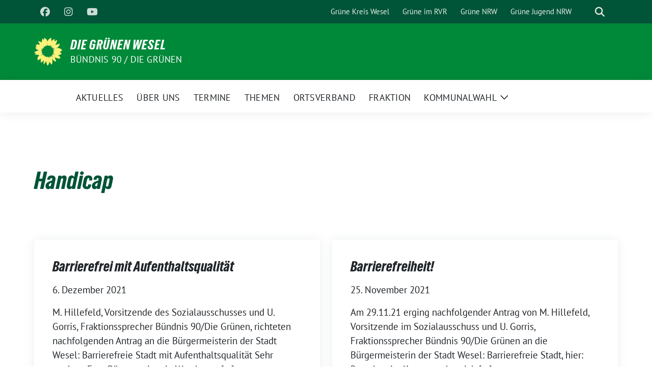

--- FILE ---
content_type: text/html; charset=UTF-8
request_url: https://www.gruene-wesel.de/tag/handicap/
body_size: 9982
content:
<!doctype html>
<html lang="de" class="theme--default">

<head>
	<meta charset="UTF-8">
	<meta name="viewport" content="width=device-width, initial-scale=1">
	<link rel="profile" href="https://gmpg.org/xfn/11">
	
<!-- Facebook Meta Tags -->
<meta property="og:url" content="https://www.gruene-wesel.de/barrierefrei-mit-aufenthaltsqualitaet/">
<meta property="og:type" content="website">
<meta property="og:title" content="Barrierefrei mit Aufenthaltsqualität">
<meta property="og:description" content="M. Hillefeld, Vorsitzende des Sozialausschusses und U. Gorris, Fraktionssprecher Bündnis 90/Die Grünen, richteten nachfolgenden Antrag an die Bürgermeisterin der Stadt Wesel: Barrierefreie Stadt mit Aufenthaltsqualität Sehr geehrte Frau Bürgermeisterin Westkamp, [&hellip;]">
<meta property="og:image" content="https://www.gruene-wesel.de/wp-content/themes/sunflower/assets/img/sunflower1.jpg">

<!-- Twitter Meta Tags -->
<meta name="twitter:card" content="summary_large_image">
<meta property="twitter:domain" content="https://www.gruene-wesel.de">
<meta property="twitter:url" content="https://www.gruene-wesel.de/barrierefrei-mit-aufenthaltsqualitaet/">
<meta name="twitter:title" content="Barrierefrei mit Aufenthaltsqualität">
<meta name="twitter:description" content="M. Hillefeld, Vorsitzende des Sozialausschusses und U. Gorris, Fraktionssprecher Bündnis 90/Die Grünen, richteten nachfolgenden Antrag an die Bürgermeisterin der Stadt Wesel: Barrierefreie Stadt mit Aufenthaltsqualität Sehr geehrte Frau Bürgermeisterin Westkamp, [&hellip;]">
<meta name="twitter:image" content="https://www.gruene-wesel.de/wp-content/themes/sunflower/assets/img/sunflower1.jpg">

	<title>Handicap &#8211; Die Grünen Wesel</title>
<meta name='robots' content='max-image-preview:large' />
<link rel="alternate" type="application/rss+xml" title="Die Grünen Wesel &raquo; Feed" href="https://www.gruene-wesel.de/feed/" />
<link rel="alternate" type="application/rss+xml" title="Die Grünen Wesel &raquo; Kommentar-Feed" href="https://www.gruene-wesel.de/comments/feed/" />
<link rel="alternate" type="application/rss+xml" title="Die Grünen Wesel &raquo; Handicap Schlagwort-Feed" href="https://www.gruene-wesel.de/tag/handicap/feed/" />
<style id='wp-img-auto-sizes-contain-inline-css'>
img:is([sizes=auto i],[sizes^="auto," i]){contain-intrinsic-size:3000px 1500px}
/*# sourceURL=wp-img-auto-sizes-contain-inline-css */
</style>
<style id='wp-block-paragraph-inline-css'>
.is-small-text{font-size:.875em}.is-regular-text{font-size:1em}.is-large-text{font-size:2.25em}.is-larger-text{font-size:3em}.has-drop-cap:not(:focus):first-letter{float:left;font-size:8.4em;font-style:normal;font-weight:100;line-height:.68;margin:.05em .1em 0 0;text-transform:uppercase}body.rtl .has-drop-cap:not(:focus):first-letter{float:none;margin-left:.1em}p.has-drop-cap.has-background{overflow:hidden}:root :where(p.has-background){padding:1.25em 2.375em}:where(p.has-text-color:not(.has-link-color)) a{color:inherit}p.has-text-align-left[style*="writing-mode:vertical-lr"],p.has-text-align-right[style*="writing-mode:vertical-rl"]{rotate:180deg}
/*# sourceURL=https://www.gruene-wesel.de/wp-includes/blocks/paragraph/style.min.css */
</style>
<style id='wp-block-heading-inline-css'>
h1:where(.wp-block-heading).has-background,h2:where(.wp-block-heading).has-background,h3:where(.wp-block-heading).has-background,h4:where(.wp-block-heading).has-background,h5:where(.wp-block-heading).has-background,h6:where(.wp-block-heading).has-background{padding:1.25em 2.375em}h1.has-text-align-left[style*=writing-mode]:where([style*=vertical-lr]),h1.has-text-align-right[style*=writing-mode]:where([style*=vertical-rl]),h2.has-text-align-left[style*=writing-mode]:where([style*=vertical-lr]),h2.has-text-align-right[style*=writing-mode]:where([style*=vertical-rl]),h3.has-text-align-left[style*=writing-mode]:where([style*=vertical-lr]),h3.has-text-align-right[style*=writing-mode]:where([style*=vertical-rl]),h4.has-text-align-left[style*=writing-mode]:where([style*=vertical-lr]),h4.has-text-align-right[style*=writing-mode]:where([style*=vertical-rl]),h5.has-text-align-left[style*=writing-mode]:where([style*=vertical-lr]),h5.has-text-align-right[style*=writing-mode]:where([style*=vertical-rl]),h6.has-text-align-left[style*=writing-mode]:where([style*=vertical-lr]),h6.has-text-align-right[style*=writing-mode]:where([style*=vertical-rl]){rotate:180deg}
/*# sourceURL=https://www.gruene-wesel.de/wp-includes/blocks/heading/style.min.css */
</style>
<link rel='stylesheet' id='dashicons-css' href='https://www.gruene-wesel.de/wp-includes/css/dashicons.min.css?ver=6.9' media='all' />
<link rel='stylesheet' id='post-views-counter-frontend-css' href='https://www.gruene-wesel.de/wp-content/plugins/post-views-counter/css/frontend.min.css?ver=1.6.0' media='all' />
<style id='wp-emoji-styles-inline-css'>

	img.wp-smiley, img.emoji {
		display: inline !important;
		border: none !important;
		box-shadow: none !important;
		height: 1em !important;
		width: 1em !important;
		margin: 0 0.07em !important;
		vertical-align: -0.1em !important;
		background: none !important;
		padding: 0 !important;
	}
/*# sourceURL=wp-emoji-styles-inline-css */
</style>
<style id='wp-block-library-inline-css'>
:root{--wp-block-synced-color:#7a00df;--wp-block-synced-color--rgb:122,0,223;--wp-bound-block-color:var(--wp-block-synced-color);--wp-editor-canvas-background:#ddd;--wp-admin-theme-color:#007cba;--wp-admin-theme-color--rgb:0,124,186;--wp-admin-theme-color-darker-10:#006ba1;--wp-admin-theme-color-darker-10--rgb:0,107,160.5;--wp-admin-theme-color-darker-20:#005a87;--wp-admin-theme-color-darker-20--rgb:0,90,135;--wp-admin-border-width-focus:2px}@media (min-resolution:192dpi){:root{--wp-admin-border-width-focus:1.5px}}.wp-element-button{cursor:pointer}:root .has-very-light-gray-background-color{background-color:#eee}:root .has-very-dark-gray-background-color{background-color:#313131}:root .has-very-light-gray-color{color:#eee}:root .has-very-dark-gray-color{color:#313131}:root .has-vivid-green-cyan-to-vivid-cyan-blue-gradient-background{background:linear-gradient(135deg,#00d084,#0693e3)}:root .has-purple-crush-gradient-background{background:linear-gradient(135deg,#34e2e4,#4721fb 50%,#ab1dfe)}:root .has-hazy-dawn-gradient-background{background:linear-gradient(135deg,#faaca8,#dad0ec)}:root .has-subdued-olive-gradient-background{background:linear-gradient(135deg,#fafae1,#67a671)}:root .has-atomic-cream-gradient-background{background:linear-gradient(135deg,#fdd79a,#004a59)}:root .has-nightshade-gradient-background{background:linear-gradient(135deg,#330968,#31cdcf)}:root .has-midnight-gradient-background{background:linear-gradient(135deg,#020381,#2874fc)}:root{--wp--preset--font-size--normal:16px;--wp--preset--font-size--huge:42px}.has-regular-font-size{font-size:1em}.has-larger-font-size{font-size:2.625em}.has-normal-font-size{font-size:var(--wp--preset--font-size--normal)}.has-huge-font-size{font-size:var(--wp--preset--font-size--huge)}.has-text-align-center{text-align:center}.has-text-align-left{text-align:left}.has-text-align-right{text-align:right}.has-fit-text{white-space:nowrap!important}#end-resizable-editor-section{display:none}.aligncenter{clear:both}.items-justified-left{justify-content:flex-start}.items-justified-center{justify-content:center}.items-justified-right{justify-content:flex-end}.items-justified-space-between{justify-content:space-between}.screen-reader-text{border:0;clip-path:inset(50%);height:1px;margin:-1px;overflow:hidden;padding:0;position:absolute;width:1px;word-wrap:normal!important}.screen-reader-text:focus{background-color:#ddd;clip-path:none;color:#444;display:block;font-size:1em;height:auto;left:5px;line-height:normal;padding:15px 23px 14px;text-decoration:none;top:5px;width:auto;z-index:100000}html :where(.has-border-color){border-style:solid}html :where([style*=border-top-color]){border-top-style:solid}html :where([style*=border-right-color]){border-right-style:solid}html :where([style*=border-bottom-color]){border-bottom-style:solid}html :where([style*=border-left-color]){border-left-style:solid}html :where([style*=border-width]){border-style:solid}html :where([style*=border-top-width]){border-top-style:solid}html :where([style*=border-right-width]){border-right-style:solid}html :where([style*=border-bottom-width]){border-bottom-style:solid}html :where([style*=border-left-width]){border-left-style:solid}html :where(img[class*=wp-image-]){height:auto;max-width:100%}:where(figure){margin:0 0 1em}html :where(.is-position-sticky){--wp-admin--admin-bar--position-offset:var(--wp-admin--admin-bar--height,0px)}@media screen and (max-width:600px){html :where(.is-position-sticky){--wp-admin--admin-bar--position-offset:0px}}

/*# sourceURL=wp-block-library-inline-css */
</style><style id='global-styles-inline-css'>
:root{--wp--preset--aspect-ratio--square: 1;--wp--preset--aspect-ratio--4-3: 4/3;--wp--preset--aspect-ratio--3-4: 3/4;--wp--preset--aspect-ratio--3-2: 3/2;--wp--preset--aspect-ratio--2-3: 2/3;--wp--preset--aspect-ratio--16-9: 16/9;--wp--preset--aspect-ratio--9-16: 9/16;--wp--preset--color--black: #000000;--wp--preset--color--cyan-bluish-gray: #abb8c3;--wp--preset--color--white: #ffffff;--wp--preset--color--pale-pink: #f78da7;--wp--preset--color--vivid-red: #cf2e2e;--wp--preset--color--luminous-vivid-orange: #ff6900;--wp--preset--color--luminous-vivid-amber: #fcb900;--wp--preset--color--light-green-cyan: #7bdcb5;--wp--preset--color--vivid-green-cyan: #00d084;--wp--preset--color--pale-cyan-blue: #8ed1fc;--wp--preset--color--vivid-cyan-blue: #0693e3;--wp--preset--color--vivid-purple: #9b51e0;--wp--preset--color--himmel: #0BA1DD;--wp--preset--color--tanne: #005437;--wp--preset--color--klee: #008939;--wp--preset--color--klee-700: #006E2E;--wp--preset--color--grashalm: #8ABD24;--wp--preset--color--sonne: #FFF17A;--wp--preset--color--sand: #F5F1E9;--wp--preset--color--gray: #EFF2ED;--wp--preset--gradient--vivid-cyan-blue-to-vivid-purple: linear-gradient(135deg,rgb(6,147,227) 0%,rgb(155,81,224) 100%);--wp--preset--gradient--light-green-cyan-to-vivid-green-cyan: linear-gradient(135deg,rgb(122,220,180) 0%,rgb(0,208,130) 100%);--wp--preset--gradient--luminous-vivid-amber-to-luminous-vivid-orange: linear-gradient(135deg,rgb(252,185,0) 0%,rgb(255,105,0) 100%);--wp--preset--gradient--luminous-vivid-orange-to-vivid-red: linear-gradient(135deg,rgb(255,105,0) 0%,rgb(207,46,46) 100%);--wp--preset--gradient--very-light-gray-to-cyan-bluish-gray: linear-gradient(135deg,rgb(238,238,238) 0%,rgb(169,184,195) 100%);--wp--preset--gradient--cool-to-warm-spectrum: linear-gradient(135deg,rgb(74,234,220) 0%,rgb(151,120,209) 20%,rgb(207,42,186) 40%,rgb(238,44,130) 60%,rgb(251,105,98) 80%,rgb(254,248,76) 100%);--wp--preset--gradient--blush-light-purple: linear-gradient(135deg,rgb(255,206,236) 0%,rgb(152,150,240) 100%);--wp--preset--gradient--blush-bordeaux: linear-gradient(135deg,rgb(254,205,165) 0%,rgb(254,45,45) 50%,rgb(107,0,62) 100%);--wp--preset--gradient--luminous-dusk: linear-gradient(135deg,rgb(255,203,112) 0%,rgb(199,81,192) 50%,rgb(65,88,208) 100%);--wp--preset--gradient--pale-ocean: linear-gradient(135deg,rgb(255,245,203) 0%,rgb(182,227,212) 50%,rgb(51,167,181) 100%);--wp--preset--gradient--electric-grass: linear-gradient(135deg,rgb(202,248,128) 0%,rgb(113,206,126) 100%);--wp--preset--gradient--midnight: linear-gradient(135deg,rgb(2,3,129) 0%,rgb(40,116,252) 100%);--wp--preset--font-size--small: 13px;--wp--preset--font-size--medium: clamp(14px, 0.875rem + ((1vw - 3.2px) * 0.682), 20px);--wp--preset--font-size--large: clamp(22.041px, 1.378rem + ((1vw - 3.2px) * 1.586), 36px);--wp--preset--font-size--x-large: clamp(25.014px, 1.563rem + ((1vw - 3.2px) * 1.93), 42px);--wp--preset--font-family--pt-sans: "PT Sans", sans-serif;--wp--preset--font-family--gruenetypeneue: "GruenType Neue", sans-serif;--wp--preset--spacing--20: 0.44rem;--wp--preset--spacing--30: 0.67rem;--wp--preset--spacing--40: 1rem;--wp--preset--spacing--50: 1.5rem;--wp--preset--spacing--60: 2.25rem;--wp--preset--spacing--70: 3.38rem;--wp--preset--spacing--80: 5.06rem;--wp--preset--shadow--natural: 6px 6px 9px rgba(0, 0, 0, 0.2);--wp--preset--shadow--deep: 12px 12px 50px rgba(0, 0, 0, 0.4);--wp--preset--shadow--sharp: 6px 6px 0px rgba(0, 0, 0, 0.2);--wp--preset--shadow--outlined: 6px 6px 0px -3px rgb(255, 255, 255), 6px 6px rgb(0, 0, 0);--wp--preset--shadow--crisp: 6px 6px 0px rgb(0, 0, 0);}:root { --wp--style--global--content-size: 900px;--wp--style--global--wide-size: 1200px; }:where(body) { margin: 0; }.wp-site-blocks > .alignleft { float: left; margin-right: 2em; }.wp-site-blocks > .alignright { float: right; margin-left: 2em; }.wp-site-blocks > .aligncenter { justify-content: center; margin-left: auto; margin-right: auto; }:where(.is-layout-flex){gap: 0.5em;}:where(.is-layout-grid){gap: 0.5em;}.is-layout-flow > .alignleft{float: left;margin-inline-start: 0;margin-inline-end: 2em;}.is-layout-flow > .alignright{float: right;margin-inline-start: 2em;margin-inline-end: 0;}.is-layout-flow > .aligncenter{margin-left: auto !important;margin-right: auto !important;}.is-layout-constrained > .alignleft{float: left;margin-inline-start: 0;margin-inline-end: 2em;}.is-layout-constrained > .alignright{float: right;margin-inline-start: 2em;margin-inline-end: 0;}.is-layout-constrained > .aligncenter{margin-left: auto !important;margin-right: auto !important;}.is-layout-constrained > :where(:not(.alignleft):not(.alignright):not(.alignfull)){max-width: var(--wp--style--global--content-size);margin-left: auto !important;margin-right: auto !important;}.is-layout-constrained > .alignwide{max-width: var(--wp--style--global--wide-size);}body .is-layout-flex{display: flex;}.is-layout-flex{flex-wrap: wrap;align-items: center;}.is-layout-flex > :is(*, div){margin: 0;}body .is-layout-grid{display: grid;}.is-layout-grid > :is(*, div){margin: 0;}body{font-family: var(--wp--preset--font-family--pt-sans);font-weight: 400;padding-top: 0px;padding-right: 0px;padding-bottom: 0px;padding-left: 0px;}a:where(:not(.wp-element-button)){text-decoration: underline;}h1{color: var(--wp--preset--color--tanne);font-family: var(--wp--preset--font-family--gruenetypeneue);font-weight: 400;}h2{font-family: var(--wp--preset--font-family--gruenetypeneue);font-weight: 400;}:root :where(.wp-element-button, .wp-block-button__link){background-color: #32373c;border-width: 0;color: #fff;font-family: inherit;font-size: inherit;font-style: inherit;font-weight: inherit;letter-spacing: inherit;line-height: inherit;padding-top: calc(0.667em + 2px);padding-right: calc(1.333em + 2px);padding-bottom: calc(0.667em + 2px);padding-left: calc(1.333em + 2px);text-decoration: none;text-transform: inherit;}.has-black-color{color: var(--wp--preset--color--black) !important;}.has-cyan-bluish-gray-color{color: var(--wp--preset--color--cyan-bluish-gray) !important;}.has-white-color{color: var(--wp--preset--color--white) !important;}.has-pale-pink-color{color: var(--wp--preset--color--pale-pink) !important;}.has-vivid-red-color{color: var(--wp--preset--color--vivid-red) !important;}.has-luminous-vivid-orange-color{color: var(--wp--preset--color--luminous-vivid-orange) !important;}.has-luminous-vivid-amber-color{color: var(--wp--preset--color--luminous-vivid-amber) !important;}.has-light-green-cyan-color{color: var(--wp--preset--color--light-green-cyan) !important;}.has-vivid-green-cyan-color{color: var(--wp--preset--color--vivid-green-cyan) !important;}.has-pale-cyan-blue-color{color: var(--wp--preset--color--pale-cyan-blue) !important;}.has-vivid-cyan-blue-color{color: var(--wp--preset--color--vivid-cyan-blue) !important;}.has-vivid-purple-color{color: var(--wp--preset--color--vivid-purple) !important;}.has-himmel-color{color: var(--wp--preset--color--himmel) !important;}.has-tanne-color{color: var(--wp--preset--color--tanne) !important;}.has-klee-color{color: var(--wp--preset--color--klee) !important;}.has-klee-700-color{color: var(--wp--preset--color--klee-700) !important;}.has-grashalm-color{color: var(--wp--preset--color--grashalm) !important;}.has-sonne-color{color: var(--wp--preset--color--sonne) !important;}.has-sand-color{color: var(--wp--preset--color--sand) !important;}.has-gray-color{color: var(--wp--preset--color--gray) !important;}.has-black-background-color{background-color: var(--wp--preset--color--black) !important;}.has-cyan-bluish-gray-background-color{background-color: var(--wp--preset--color--cyan-bluish-gray) !important;}.has-white-background-color{background-color: var(--wp--preset--color--white) !important;}.has-pale-pink-background-color{background-color: var(--wp--preset--color--pale-pink) !important;}.has-vivid-red-background-color{background-color: var(--wp--preset--color--vivid-red) !important;}.has-luminous-vivid-orange-background-color{background-color: var(--wp--preset--color--luminous-vivid-orange) !important;}.has-luminous-vivid-amber-background-color{background-color: var(--wp--preset--color--luminous-vivid-amber) !important;}.has-light-green-cyan-background-color{background-color: var(--wp--preset--color--light-green-cyan) !important;}.has-vivid-green-cyan-background-color{background-color: var(--wp--preset--color--vivid-green-cyan) !important;}.has-pale-cyan-blue-background-color{background-color: var(--wp--preset--color--pale-cyan-blue) !important;}.has-vivid-cyan-blue-background-color{background-color: var(--wp--preset--color--vivid-cyan-blue) !important;}.has-vivid-purple-background-color{background-color: var(--wp--preset--color--vivid-purple) !important;}.has-himmel-background-color{background-color: var(--wp--preset--color--himmel) !important;}.has-tanne-background-color{background-color: var(--wp--preset--color--tanne) !important;}.has-klee-background-color{background-color: var(--wp--preset--color--klee) !important;}.has-klee-700-background-color{background-color: var(--wp--preset--color--klee-700) !important;}.has-grashalm-background-color{background-color: var(--wp--preset--color--grashalm) !important;}.has-sonne-background-color{background-color: var(--wp--preset--color--sonne) !important;}.has-sand-background-color{background-color: var(--wp--preset--color--sand) !important;}.has-gray-background-color{background-color: var(--wp--preset--color--gray) !important;}.has-black-border-color{border-color: var(--wp--preset--color--black) !important;}.has-cyan-bluish-gray-border-color{border-color: var(--wp--preset--color--cyan-bluish-gray) !important;}.has-white-border-color{border-color: var(--wp--preset--color--white) !important;}.has-pale-pink-border-color{border-color: var(--wp--preset--color--pale-pink) !important;}.has-vivid-red-border-color{border-color: var(--wp--preset--color--vivid-red) !important;}.has-luminous-vivid-orange-border-color{border-color: var(--wp--preset--color--luminous-vivid-orange) !important;}.has-luminous-vivid-amber-border-color{border-color: var(--wp--preset--color--luminous-vivid-amber) !important;}.has-light-green-cyan-border-color{border-color: var(--wp--preset--color--light-green-cyan) !important;}.has-vivid-green-cyan-border-color{border-color: var(--wp--preset--color--vivid-green-cyan) !important;}.has-pale-cyan-blue-border-color{border-color: var(--wp--preset--color--pale-cyan-blue) !important;}.has-vivid-cyan-blue-border-color{border-color: var(--wp--preset--color--vivid-cyan-blue) !important;}.has-vivid-purple-border-color{border-color: var(--wp--preset--color--vivid-purple) !important;}.has-himmel-border-color{border-color: var(--wp--preset--color--himmel) !important;}.has-tanne-border-color{border-color: var(--wp--preset--color--tanne) !important;}.has-klee-border-color{border-color: var(--wp--preset--color--klee) !important;}.has-klee-700-border-color{border-color: var(--wp--preset--color--klee-700) !important;}.has-grashalm-border-color{border-color: var(--wp--preset--color--grashalm) !important;}.has-sonne-border-color{border-color: var(--wp--preset--color--sonne) !important;}.has-sand-border-color{border-color: var(--wp--preset--color--sand) !important;}.has-gray-border-color{border-color: var(--wp--preset--color--gray) !important;}.has-vivid-cyan-blue-to-vivid-purple-gradient-background{background: var(--wp--preset--gradient--vivid-cyan-blue-to-vivid-purple) !important;}.has-light-green-cyan-to-vivid-green-cyan-gradient-background{background: var(--wp--preset--gradient--light-green-cyan-to-vivid-green-cyan) !important;}.has-luminous-vivid-amber-to-luminous-vivid-orange-gradient-background{background: var(--wp--preset--gradient--luminous-vivid-amber-to-luminous-vivid-orange) !important;}.has-luminous-vivid-orange-to-vivid-red-gradient-background{background: var(--wp--preset--gradient--luminous-vivid-orange-to-vivid-red) !important;}.has-very-light-gray-to-cyan-bluish-gray-gradient-background{background: var(--wp--preset--gradient--very-light-gray-to-cyan-bluish-gray) !important;}.has-cool-to-warm-spectrum-gradient-background{background: var(--wp--preset--gradient--cool-to-warm-spectrum) !important;}.has-blush-light-purple-gradient-background{background: var(--wp--preset--gradient--blush-light-purple) !important;}.has-blush-bordeaux-gradient-background{background: var(--wp--preset--gradient--blush-bordeaux) !important;}.has-luminous-dusk-gradient-background{background: var(--wp--preset--gradient--luminous-dusk) !important;}.has-pale-ocean-gradient-background{background: var(--wp--preset--gradient--pale-ocean) !important;}.has-electric-grass-gradient-background{background: var(--wp--preset--gradient--electric-grass) !important;}.has-midnight-gradient-background{background: var(--wp--preset--gradient--midnight) !important;}.has-small-font-size{font-size: var(--wp--preset--font-size--small) !important;}.has-medium-font-size{font-size: var(--wp--preset--font-size--medium) !important;}.has-large-font-size{font-size: var(--wp--preset--font-size--large) !important;}.has-x-large-font-size{font-size: var(--wp--preset--font-size--x-large) !important;}.has-pt-sans-font-family{font-family: var(--wp--preset--font-family--pt-sans) !important;}.has-gruenetypeneue-font-family{font-family: var(--wp--preset--font-family--gruenetypeneue) !important;}
:root :where(.wp-block-heading){font-weight: 400;}
/*# sourceURL=global-styles-inline-css */
</style>

<link rel='stylesheet' id='default-icon-styles-css' href='https://www.gruene-wesel.de/wp-content/plugins/svg-vector-icon-plugin/public/../admin/css/wordpress-svg-icon-plugin-style.min.css?ver=6.9' media='all' />
<link rel='stylesheet' id='sunflower-style-css' href='https://www.gruene-wesel.de/wp-content/themes/sunflower/style.css?ver=2.2.13' media='all' />
<link rel='stylesheet' id='lightbox-css' href='https://www.gruene-wesel.de/wp-content/themes/sunflower/assets/vndr/lightbox2/dist/css/lightbox.min.css?ver=4.3.0' media='all' />
<link rel='stylesheet' id='tmm-css' href='https://www.gruene-wesel.de/wp-content/plugins/team-members/inc/css/tmm_style.css?ver=6.9' media='all' />
<script src="https://www.gruene-wesel.de/wp-includes/js/jquery/jquery.min.js?ver=3.7.1" id="jquery-core-js"></script>
<script src="https://www.gruene-wesel.de/wp-includes/js/jquery/jquery-migrate.min.js?ver=3.4.1" id="jquery-migrate-js"></script>
<link rel="https://api.w.org/" href="https://www.gruene-wesel.de/wp-json/" /><link rel="alternate" title="JSON" type="application/json" href="https://www.gruene-wesel.de/wp-json/wp/v2/tags/724" /><link rel="EditURI" type="application/rsd+xml" title="RSD" href="https://www.gruene-wesel.de/xmlrpc.php?rsd" />
<style class='wp-fonts-local'>
@font-face{font-family:"PT Sans";font-style:normal;font-weight:400;font-display:fallback;src:url('https://www.gruene-wesel.de/wp-content/themes/sunflower/assets/fonts/pt-sans-v17-latin_latin-ext-regular.woff2') format('woff2'), url('https://www.gruene-wesel.de/wp-content/themes/sunflower/assets/fonts/pt-sans-v17-latin_latin-ext-regular.ttf') format('truetype');font-stretch:normal;}
@font-face{font-family:"PT Sans";font-style:italic;font-weight:400;font-display:fallback;src:url('https://www.gruene-wesel.de/wp-content/themes/sunflower/assets/fonts/pt-sans-v17-latin_latin-ext-italic.woff2') format('woff2'), url('https://www.gruene-wesel.de/wp-content/themes/sunflower/assets/fonts/pt-sans-v17-latin_latin-ext-italic.ttf') format('truetype');font-stretch:normal;}
@font-face{font-family:"PT Sans";font-style:normal;font-weight:700;font-display:fallback;src:url('https://www.gruene-wesel.de/wp-content/themes/sunflower/assets/fonts/pt-sans-v17-latin_latin-ext-700.woff2') format('woff2'), url('https://www.gruene-wesel.de/wp-content/themes/sunflower/assets/fonts/pt-sans-v17-latin_latin-ext-700.ttf') format('truetype');font-stretch:normal;}
@font-face{font-family:"PT Sans";font-style:italic;font-weight:700;font-display:fallback;src:url('https://www.gruene-wesel.de/wp-content/themes/sunflower/assets/fonts/pt-sans-v17-latin_latin-ext-700italic.woff2') format('woff2'), url('https://www.gruene-wesel.de/wp-content/themes/sunflower/assets/fonts/pt-sans-v17-latin_latin-ext-700italic.ttf') format('truetype');font-stretch:normal;}
@font-face{font-family:"GruenType Neue";font-style:normal;font-weight:400;font-display:block;src:url('https://www.gruene-wesel.de/wp-content/themes/sunflower/assets/fonts/GrueneTypeNeue-Regular.woff2') format('woff2'), url('https://www.gruene-wesel.de/wp-content/themes/sunflower/assets/fonts/GrueneTypeNeue-Regular.woff') format('woff');font-stretch:normal;}
</style>
<link rel="icon" href="https://www.gruene-wesel.de/wp-content/uploads/2020/06/cropped-609089E8-544A-4F77-92D7-2EC71A1DA990-32x32.jpeg" sizes="32x32" />
<link rel="icon" href="https://www.gruene-wesel.de/wp-content/uploads/2020/06/cropped-609089E8-544A-4F77-92D7-2EC71A1DA990-192x192.jpeg" sizes="192x192" />
<link rel="apple-touch-icon" href="https://www.gruene-wesel.de/wp-content/uploads/2020/06/cropped-609089E8-544A-4F77-92D7-2EC71A1DA990-180x180.jpeg" />
<meta name="msapplication-TileImage" content="https://www.gruene-wesel.de/wp-content/uploads/2020/06/cropped-609089E8-544A-4F77-92D7-2EC71A1DA990-270x270.jpeg" />
</head>

<body class="archive tag tag-handicap tag-724 wp-embed-responsive wp-theme-sunflower hfeed">
		<div id="page" class="site">
		<a class="skip-link screen-reader-text" href="#primary">Weiter zum Inhalt</a>

		<header id="masthead" class="site-header">

		<nav class="navbar navbar-top d-none d-lg-block navbar-expand-lg navbar-dark p-0 topmenu">
			<div class="container">
				<button class="navbar-toggler" type="button" data-bs-toggle="collapse" data-bs-target="#topmenu-container" aria-controls="topmenu-container" aria-expanded="false" aria-label="Toggle navigation">
					<span class="navbar-toggler-icon"></span>
				</button>
				<div class="collapse navbar-collapse justify-content-between" id="topmenu-container">
					<div class="social-media-profiles d-none d-md-flex"><a href="https://www.facebook.com/gruene.wesel" target="_blank" title="Facebook" class="social-media-profile" rel="me"><i class="fab fa-facebook"></i></a><a href="https://www.instagram.com/gruene.wesel/" target="_blank" title="Instagram" class="social-media-profile" rel="me"><i class="fab fa-instagram"></i></a><a href="https://www.youtube.com/@grunewesel3206/videos" target="_blank" title="YouTube" class="social-media-profile" rel="me"><i class="fab fa-youtube"></i></a></div>						<div class="d-flex">
							<ul id="topmenu" class="navbar-nav small" itemscope itemtype="http://www.schema.org/SiteNavigationElement"><li  id="menu-item-8849" class="menu-item menu-item-type-custom menu-item-object-custom menu-item-8849 nav-item"><a itemprop="url" href="https://gruene-kreis-wesel.de/startseite/" class="nav-link"><span itemprop="name">Grüne Kreis Wesel</span></a></li>
<li  id="menu-item-8848" class="menu-item menu-item-type-custom menu-item-object-custom menu-item-8848 nav-item"><a itemprop="url" href="https://gruenefraktion.ruhr/" class="nav-link"><span itemprop="name">Grüne im RVR</span></a></li>
<li  id="menu-item-8850" class="menu-item menu-item-type-custom menu-item-object-custom menu-item-8850 nav-item"><a itemprop="url" href="https://gruene-nrw.de/" class="nav-link"><span itemprop="name">Grüne NRW</span></a></li>
<li  id="menu-item-8851" class="menu-item menu-item-type-custom menu-item-object-custom menu-item-8851 nav-item"><a itemprop="url" href="https://gj-nrw.de/" class="nav-link"><span itemprop="name">Grüne Jugend NRW</span></a></li>
</ul>							<form class="form-inline my-2 my-md-0 search d-flex" action="https://www.gruene-wesel.de">
								<label for="topbar-search" class="visually-hidden">Suche</label>
								<input id="topbar-search" class="form-control form-control-sm topbar-search-q" name="s" type="text" placeholder="Suche" aria-label="Suche"
									value=""
								>
								<input type="submit" class="d-none" value="Suche" aria-label="Suche">
							</form>
							<button class="show-search me-3" title="zeige Suche" aria-label="zeige Suche">
								<i class="fas fa-search"></i>
							</button>
						</div>
				</div>
			</div>
		</nav>

		<div class="container-fluid bloginfo bg-primary">
			<div class="container d-flex align-items-center">
				<div class="img-container
				sunflower-logo				">
					<a href="https://www.gruene-wesel.de" rel="home" aria-current="page" title="Die Grünen Wesel"><img src="https://www.gruene-wesel.de/wp-content/themes/sunflower/assets/img/sunflower.svg" class="" alt="Logo"></a>				</div>
				<div>
					<a href="https://www.gruene-wesel.de" class="d-block h5 text-white bloginfo-name no-link">
						Die Grünen Wesel					</a>
					<a href="https://www.gruene-wesel.de" class="d-block text-white mb-0 bloginfo-description no-link">
						Bündnis 90 / Die Grünen					</a>
				</div>
			</div>
		</div>

</header><!-- #masthead -->

		<div id="navbar-sticky-detector"></div>
	<nav class="navbar navbar-main navbar-expand-lg navbar-light bg-white">
		<div class="container">
			<a class="navbar-brand" href="https://www.gruene-wesel.de"><img src="https://www.gruene-wesel.de/wp-content/themes/sunflower/assets/img/sunflower.svg" class="sunflower-logo" alt="Sonnenblume - Logo" title="Die Grünen Wesel"></a>			
			

			<button class="navbar-toggler collapsed" type="button" data-bs-toggle="collapse" data-bs-target="#mainmenu-container" aria-controls="mainmenu" aria-expanded="false" aria-label="Toggle navigation">
				<i class="fas fa-times close"></i>
				<i class="fas fa-bars open"></i>
			</button>

			<div class="collapse navbar-collapse" id="mainmenu-container">
				<ul id="mainmenu" class="navbar-nav mr-auto" itemscope itemtype="http://www.schema.org/SiteNavigationElement"><li  id="menu-item-10089" class="menu-item menu-item-type-post_type menu-item-object-page menu-item-home menu-item-10089 nav-item"><a itemprop="url" href="https://www.gruene-wesel.de/" class="nav-link"><span itemprop="name">Aktuelles</span></a></li>
<li  id="menu-item-8808" class="menu-item menu-item-type-post_type menu-item-object-page menu-item-8808 nav-item"><a itemprop="url" href="https://www.gruene-wesel.de/startseite/" class="nav-link"><span itemprop="name">Über uns</span></a></li>
<li  id="menu-item-7887" class="menu-item menu-item-type-post_type menu-item-object-page menu-item-7887 nav-item"><a itemprop="url" href="https://www.gruene-wesel.de/termine/" class="nav-link"><span itemprop="name">Termine</span></a></li>
<li  id="menu-item-8828" class="menu-item menu-item-type-post_type menu-item-object-page menu-item-8828 nav-item"><a itemprop="url" href="https://www.gruene-wesel.de/themen/" class="nav-link"><span itemprop="name">Themen</span></a></li>
<li  id="menu-item-6381" class="menu-item menu-item-type-post_type menu-item-object-page menu-item-6381 nav-item"><a itemprop="url" href="https://www.gruene-wesel.de/ortsverband/" class="nav-link"><span itemprop="name">Ortsverband</span></a></li>
<li  id="menu-item-6481" class="menu-item menu-item-type-post_type menu-item-object-page menu-item-6481 nav-item"><a itemprop="url" href="https://www.gruene-wesel.de/mitglieder-der-fraktion/" class="nav-link"><span itemprop="name">Fraktion</span></a></li>
<li  id="menu-item-10401" class="menu-item menu-item-type-post_type menu-item-object-page menu-item-has-children dropdown menu-item-10401 nav-item"><a href="https://www.gruene-wesel.de/kommunalwahl/" data-toggle="dropdown" aria-expanded="false" class="dropdown-toggle nav-link" id="menu-item-dropdown-10401"><span itemprop="name">Kommunalwahl</span></a>
					<button class="toggle submenu-expand submenu-opener" data-toggle-target="dropdown" data-bs-toggle="dropdown" aria-expanded="false">
						<span class="screen-reader-text">Zeige Untermenü</span>
					</button>
<div class="dropdown-menu dropdown-menu-level-0"><ul aria-labelledby="menu-item-dropdown-10401">
	<li  id="menu-item-10400" class="menu-item menu-item-type-post_type menu-item-object-page menu-item-10400 nav-item"><a itemprop="url" href="https://www.gruene-wesel.de/kommunalwahl/wahlprogramm/" class="dropdown-item"><span itemprop="name">Unser Wahlprogramm</span></a></li>
	<li  id="menu-item-10461" class="menu-item menu-item-type-post_type menu-item-object-page menu-item-has-children dropdown menu-item-10461 nav-item"><a itemprop="url" href="https://www.gruene-wesel.de/unsere-kandidierenden/" class="dropdown-item"><span itemprop="name">Unsere Kandidierenden für den Rat</span></a>
	<div class="dropdown-submenu dropdown-menu-level-1"><ul aria-labelledby="menu-item-dropdown-10401">
		<li  id="menu-item-10398" class="menu-item menu-item-type-post_type menu-item-object-page menu-item-10398 nav-item"><a itemprop="url" href="https://www.gruene-wesel.de/wahlbezirke/" class="dropdown-item"><span itemprop="name">Wahlbezirke</span></a></li>
		<li  id="menu-item-10399" class="menu-item menu-item-type-post_type menu-item-object-page menu-item-has-children dropdown menu-item-10399 nav-item"><a itemprop="url" href="https://www.gruene-wesel.de/reserveliste/" class="dropdown-item"><span itemprop="name">Reserveliste</span></a>
		<div class="dropdown-submenu dropdown-menu-level-2"><ul aria-labelledby="menu-item-dropdown-10401">
			<li  id="menu-item-10804" class="menu-item menu-item-type-post_type menu-item-object-page menu-item-10804 nav-item"><a itemprop="url" href="https://www.gruene-wesel.de/video-reserveliste-1-5/" class="dropdown-item"><span itemprop="name">Video Reserveliste 1-5</span></a></li>
			<li  id="menu-item-10803" class="menu-item menu-item-type-post_type menu-item-object-page menu-item-10803 nav-item"><a itemprop="url" href="https://www.gruene-wesel.de/video-reserveliste-6-10/" class="dropdown-item"><span itemprop="name">Video Reserveliste 6-10</span></a></li>
		</ul></div>
</li>
	</ul></div>
</li>
	<li  id="menu-item-10474" class="menu-item menu-item-type-post_type menu-item-object-page menu-item-10474 nav-item"><a itemprop="url" href="https://www.gruene-wesel.de/unsere-kandidierenden/buergermeisterkandidatin/" class="dropdown-item"><span itemprop="name">Unsere Bürgermeisterkandidatin</span></a></li>
	<li  id="menu-item-10660" class="menu-item menu-item-type-post_type menu-item-object-page menu-item-10660 nav-item"><a itemprop="url" href="https://www.gruene-wesel.de/unsere-kandidierenden-fuer-den-kreistag/" class="dropdown-item"><span itemprop="name">Unsere Kandidierenden für den Kreistag</span></a></li>
</ul></div>
</li>
</ul>
				<form class="form-inline my-2 mb-2 search d-block d-lg-none" action="https://www.gruene-wesel.de">
					<input class="form-control form-control-sm topbar-search-q" name="s" type="text" placeholder="Suche" aria-label="Suche"
						value=""
					>
					<input type="submit" class="d-none" value="Suche" aria-label="Suche">

				</form>
			</div>
		</div>
	</nav>
	<div id="content" class="container">
		<div class="row">
			<div class="col-12">
				<main id="primary" class="site-main archive">
					
						<header class="page-header">
						<h1 class="page-title">Handicap</h1>						</header><!-- .page-header -->

						
						<div class="archive-loop row" data-masonry='{"percentPosition": true }'>
								<div class="col-md-6">
<article id="post-9249" class="bg-white mb-4 has-shadow post-9249 post type-post status-publish format-standard hentry category-haushalt-finanzen category-stadtentwicklung-wirtschaftsfoerderung category-uncategorized tag-aufenthalt tag-barrierefreiheit tag-behinderung tag-gleichstellung tag-gleichstellungsgesetz tag-handicap tag-massnahmen tag-mobilitaet tag-plaetze tag-qualitaet tag-stadt-wesel tag-stadtentwicklung tag-wesel">
	<div class="">
				<div class="p-45">
			<header class="entry-header mb-2">
								<h2 class="card-title h4 mb-3"><a href="https://www.gruene-wesel.de/barrierefrei-mit-aufenthaltsqualitaet/" rel="bookmark">Barrierefrei mit Aufenthaltsqualität</a></h2>					<div class="entry-meta mb-3">
						<span class="posted-on"><time class="entry-date published" datetime="2021-12-06T15:49:41+01:00">6. Dezember 2021</time><time class="updated" datetime="2024-09-18T09:12:11+02:00">18. September 2024</time></span>					</div><!-- .entry-meta -->
								</header><!-- .entry-header -->

			<div class="entry-content">
				<a href="https://www.gruene-wesel.de/barrierefrei-mit-aufenthaltsqualitaet/" rel="bookmark">
				<p>M. Hillefeld, Vorsitzende des Sozialausschusses und U. Gorris, Fraktionssprecher Bündnis 90/Die Grünen, richteten nachfolgenden Antrag an die Bürgermeisterin der Stadt Wesel: Barrierefreie Stadt mit Aufenthaltsqualität Sehr geehrte Frau Bürgermeisterin Westkamp, [&hellip;]</p>
				</a>
			</div><!-- .entry-content -->

			<footer class="entry-footer">
							<div class="d-flex mt-2 mb-2">
								<div>
		<span class="cat-links small"><a href="https://www.gruene-wesel.de/category/haushalt-finanzen/" rel="category tag">Haushalt &amp; Finanzen</a>, <a href="https://www.gruene-wesel.de/category/stadtentwicklung-wirtschaftsfoerderung/" rel="category tag">Stadtentwicklung &amp; Wirtschaftsförderung</a>, <a href="https://www.gruene-wesel.de/category/uncategorized/" rel="category tag">Uncategorized</a></span><br><span class="tags-links small"><a href="https://www.gruene-wesel.de/tag/aufenthalt/" rel="tag">Aufenthalt</a>, <a href="https://www.gruene-wesel.de/tag/barrierefreiheit/" rel="tag">Barrierefreiheit</a>, <a href="https://www.gruene-wesel.de/tag/behinderung/" rel="tag">Behinderung</a>, <a href="https://www.gruene-wesel.de/tag/gleichstellung/" rel="tag">Gleichstellung</a>, <a href="https://www.gruene-wesel.de/tag/gleichstellungsgesetz/" rel="tag">Gleichstellungsgesetz</a>, <a href="https://www.gruene-wesel.de/tag/handicap/" rel="tag">Handicap</a>, <a href="https://www.gruene-wesel.de/tag/massnahmen/" rel="tag">Maßnahmen</a>, <a href="https://www.gruene-wesel.de/tag/mobilitaet/" rel="tag">Mobilität</a>, <a href="https://www.gruene-wesel.de/tag/plaetze/" rel="tag">Plätze</a>, <a href="https://www.gruene-wesel.de/tag/qualitaet/" rel="tag">Qualität</a>, <a href="https://www.gruene-wesel.de/tag/stadt-wesel/" rel="tag">Stadt Wesel</a>, <a href="https://www.gruene-wesel.de/tag/stadtentwicklung/" rel="tag">Stadtentwicklung</a>, <a href="https://www.gruene-wesel.de/tag/wesel/" rel="tag">Wesel</a></span>
				</div>
			</div>
		
				<div class="d-flex flex-row-reverse">
					<a href="https://www.gruene-wesel.de/barrierefrei-mit-aufenthaltsqualitaet/" rel="bookmark" class="continue-reading">
					weiterlesen				</a>
				</div>
			</footer><!-- .entry-footer -->
		</div>
	</div>
</article><!-- #post-9249 -->
</div><div class="col-md-6">
<article id="post-9238" class="bg-white mb-4 has-shadow post-9238 post type-post status-publish format-standard hentry category-haushalt-finanzen category-jugend-soziales category-stadtentwicklung-wirtschaftsfoerderung category-uncategorized tag-barrierefreiheit tag-behinderung tag-gleichstellung tag-handicap tag-qualitaet tag-stadt-wesel tag-stadtentwicklung">
	<div class="">
				<div class="p-45">
			<header class="entry-header mb-2">
								<h2 class="card-title h4 mb-3"><a href="https://www.gruene-wesel.de/barrierefreiheit/" rel="bookmark">Barrierefreiheit!</a></h2>					<div class="entry-meta mb-3">
						<span class="posted-on"><time class="entry-date published" datetime="2021-11-25T12:33:47+01:00">25. November 2021</time><time class="updated" datetime="2024-09-18T09:13:22+02:00">18. September 2024</time></span>					</div><!-- .entry-meta -->
								</header><!-- .entry-header -->

			<div class="entry-content">
				<a href="https://www.gruene-wesel.de/barrierefreiheit/" rel="bookmark">
				<p>Am 29.11.21 erging nachfolgender Antrag von M. Hillefeld, Vorsitzende im Sozialausschuss und U. Gorris, Fraktionssprecher Bündnis 90/Die Grünen an die Bürgermeisterin der Stadt Wesel: Barrierefreie Stadt, hier: Rastplatz im Kreuzungsbereich [&hellip;]</p>
				</a>
			</div><!-- .entry-content -->

			<footer class="entry-footer">
							<div class="d-flex mt-2 mb-2">
								<div>
		<span class="cat-links small"><a href="https://www.gruene-wesel.de/category/haushalt-finanzen/" rel="category tag">Haushalt &amp; Finanzen</a>, <a href="https://www.gruene-wesel.de/category/jugend-soziales/" rel="category tag">Jugend &amp; Soziales</a>, <a href="https://www.gruene-wesel.de/category/stadtentwicklung-wirtschaftsfoerderung/" rel="category tag">Stadtentwicklung &amp; Wirtschaftsförderung</a>, <a href="https://www.gruene-wesel.de/category/uncategorized/" rel="category tag">Uncategorized</a></span><br><span class="tags-links small"><a href="https://www.gruene-wesel.de/tag/barrierefreiheit/" rel="tag">Barrierefreiheit</a>, <a href="https://www.gruene-wesel.de/tag/behinderung/" rel="tag">Behinderung</a>, <a href="https://www.gruene-wesel.de/tag/gleichstellung/" rel="tag">Gleichstellung</a>, <a href="https://www.gruene-wesel.de/tag/handicap/" rel="tag">Handicap</a>, <a href="https://www.gruene-wesel.de/tag/qualitaet/" rel="tag">Qualität</a>, <a href="https://www.gruene-wesel.de/tag/stadt-wesel/" rel="tag">Stadt Wesel</a>, <a href="https://www.gruene-wesel.de/tag/stadtentwicklung/" rel="tag">Stadtentwicklung</a></span>
				</div>
			</div>
		
				<div class="d-flex flex-row-reverse">
					<a href="https://www.gruene-wesel.de/barrierefreiheit/" rel="bookmark" class="continue-reading">
					weiterlesen				</a>
				</div>
			</footer><!-- .entry-footer -->
		</div>
	</div>
</article><!-- #post-9238 -->
</div>						</div>
						
				</main><!-- #main -->
			</div>
		</div>
</div>
<div class="container-fluid bg-darkgreen p-5">
	<aside id="secondary" class="widget-area container">
			</aside>
</div>

	<footer id="colophon" class="site-footer">
		<div class="container site-info">
							<div class="row">
					<div class="col-12 col-md-4 d-flex justify-content-center justify-content-md-start">

						<nav class="navbar navbar-top navbar-expand-md ">
							<div class="text-center ">
							<ul id="footer1" class="navbar-nav small" itemscope itemtype="http://www.schema.org/SiteNavigationElement"><li  id="menu-item-8249" class="menu-item menu-item-type-post_type menu-item-object-page menu-item-privacy-policy menu-item-8249 nav-item"><a itemprop="url" href="https://www.gruene-wesel.de/datenschutz/" class="nav-link"><span itemprop="name">Datenschutz</span></a></li>
<li  id="menu-item-8250" class="menu-item menu-item-type-post_type menu-item-object-page menu-item-8250 nav-item"><a itemprop="url" href="https://www.gruene-wesel.de/impressum/" class="nav-link"><span itemprop="name">Impressum</span></a></li>
<li  id="menu-item-8854" class="menu-item menu-item-type-post_type menu-item-object-page menu-item-8854 nav-item"><a itemprop="url" href="https://www.gruene-wesel.de/netiquette/" class="nav-link"><span itemprop="name">Netiquette</span></a></li>
</ul>							</div>
						</nav>
					</div>
					<div class="col-12 col-md-4 p-2 justify-content-center d-flex">
				<a href="https://www.facebook.com/gruene.wesel" target="_blank" title="Facebook" class="social-media-profile" rel="me"><i class="fab fa-facebook"></i></a><a href="https://www.instagram.com/gruene.wesel/" target="_blank" title="Instagram" class="social-media-profile" rel="me"><i class="fab fa-instagram"></i></a><a href="https://www.youtube.com/@grunewesel3206/videos" target="_blank" title="YouTube" class="social-media-profile" rel="me"><i class="fab fa-youtube"></i></a>					</div>
					<div class="col-12 col-md-4 d-flex justify-content-center justify-content-md-end">
						<nav class="navbar navbar-top navbar-expand-md">
							<div class="text-center">
														</div>
						</nav>
					</div>
				</div>

				<div class="row">
					<div class="col-12 mt-4 mb-4">
						<hr>
					</div>
				</div>

				

			<div class="row d-block d-lg-none mb-5">
				<div class="col-12">
					<nav class=" navbar navbar-top navbar-expand-md d-flex justify-content-center">
						<div class="text-center">
							<ul id="topmenu-footer" class="navbar-nav small" itemscope itemtype="http://www.schema.org/SiteNavigationElement"><li  class="menu-item menu-item-type-custom menu-item-object-custom menu-item-8849 nav-item"><a itemprop="url" href="https://gruene-kreis-wesel.de/startseite/" class="nav-link"><span itemprop="name">Grüne Kreis Wesel</span></a></li>
<li  class="menu-item menu-item-type-custom menu-item-object-custom menu-item-8848 nav-item"><a itemprop="url" href="https://gruenefraktion.ruhr/" class="nav-link"><span itemprop="name">Grüne im RVR</span></a></li>
<li  class="menu-item menu-item-type-custom menu-item-object-custom menu-item-8850 nav-item"><a itemprop="url" href="https://gruene-nrw.de/" class="nav-link"><span itemprop="name">Grüne NRW</span></a></li>
<li  class="menu-item menu-item-type-custom menu-item-object-custom menu-item-8851 nav-item"><a itemprop="url" href="https://gj-nrw.de/" class="nav-link"><span itemprop="name">Grüne Jugend NRW</span></a></li>
</ul>						</div>
					</nav>
				</div>
			</div>


			<div class="row">
				<div class="col-8 col-md-10">
					<p class="small">
						Die Grünen Wesel benutzt das<br>freie
						grüne Theme <a href="https://sunflower-theme.de" target="_blank">sunflower</a> &dash; ein
						Angebot der <a href="https://verdigado.com/" target="_blank">verdigado eG</a>.
					</p>
				</div>
				<div class="col-4 col-md-2">

					<img src="https://www.gruene-wesel.de/wp-content/themes/sunflower/assets/img/logo-diegruenen.png" class="img-fluid" alt="Logo BÜNDNIS 90/DIE GRÜNEN">				</div>
			</div>



		</div><!-- .site-info -->
	</footer><!-- #colophon -->
</div><!-- #page -->

<script type="speculationrules">
{"prefetch":[{"source":"document","where":{"and":[{"href_matches":"/*"},{"not":{"href_matches":["/wp-*.php","/wp-admin/*","/wp-content/uploads/*","/wp-content/*","/wp-content/plugins/*","/wp-content/themes/sunflower/*","/*\\?(.+)"]}},{"not":{"selector_matches":"a[rel~=\"nofollow\"]"}},{"not":{"selector_matches":".no-prefetch, .no-prefetch a"}}]},"eagerness":"conservative"}]}
</script>
<script src="https://www.gruene-wesel.de/wp-content/themes/sunflower/assets/vndr/bootstrap/dist/js/bootstrap.bundle.min.js?ver=2.2.13" id="bootstrap-js"></script>
<script id="frontend-js-extra">
var sunflower = {"ajaxurl":"https://www.gruene-wesel.de/wp-admin/admin-ajax.php","privacy_policy_url":"https://www.gruene-wesel.de/datenschutz/","theme_url":"https://www.gruene-wesel.de/wp-content/themes/sunflower","maps_marker":"https://www.gruene-wesel.de/wp-content/themes/sunflower/assets/img/marker.png","texts":{"readmore":"weiterlesen","icscalendar":"Kalender im ics-Format","lightbox2":{"imageOneOf":"Bild %1 von %2","nextImage":"N\u00e4chstes Bild","previousImage":"Bild zur\u00fcck","cancelLoading":"Bild laden abbrechen","closeLightbox":"Lightbox schlie\u00dfen"}}};
//# sourceURL=frontend-js-extra
</script>
<script src="https://www.gruene-wesel.de/wp-content/themes/sunflower/assets/js/frontend.js?ver=2.2.13" id="frontend-js"></script>
<script src="https://www.gruene-wesel.de/wp-content/themes/sunflower/assets/vndr/lightbox2/dist/js/lightbox.min.js?ver=3.3.0" id="lightbox-js"></script>
<script src="https://www.gruene-wesel.de/wp-includes/js/imagesloaded.min.js?ver=5.0.0" id="imagesloaded-js"></script>
<script src="https://www.gruene-wesel.de/wp-includes/js/masonry.min.js?ver=4.2.2" id="masonry-js"></script>
<script id="wp-emoji-settings" type="application/json">
{"baseUrl":"https://s.w.org/images/core/emoji/17.0.2/72x72/","ext":".png","svgUrl":"https://s.w.org/images/core/emoji/17.0.2/svg/","svgExt":".svg","source":{"concatemoji":"https://www.gruene-wesel.de/wp-includes/js/wp-emoji-release.min.js?ver=6.9"}}
</script>
<script type="module">
/*! This file is auto-generated */
const a=JSON.parse(document.getElementById("wp-emoji-settings").textContent),o=(window._wpemojiSettings=a,"wpEmojiSettingsSupports"),s=["flag","emoji"];function i(e){try{var t={supportTests:e,timestamp:(new Date).valueOf()};sessionStorage.setItem(o,JSON.stringify(t))}catch(e){}}function c(e,t,n){e.clearRect(0,0,e.canvas.width,e.canvas.height),e.fillText(t,0,0);t=new Uint32Array(e.getImageData(0,0,e.canvas.width,e.canvas.height).data);e.clearRect(0,0,e.canvas.width,e.canvas.height),e.fillText(n,0,0);const a=new Uint32Array(e.getImageData(0,0,e.canvas.width,e.canvas.height).data);return t.every((e,t)=>e===a[t])}function p(e,t){e.clearRect(0,0,e.canvas.width,e.canvas.height),e.fillText(t,0,0);var n=e.getImageData(16,16,1,1);for(let e=0;e<n.data.length;e++)if(0!==n.data[e])return!1;return!0}function u(e,t,n,a){switch(t){case"flag":return n(e,"\ud83c\udff3\ufe0f\u200d\u26a7\ufe0f","\ud83c\udff3\ufe0f\u200b\u26a7\ufe0f")?!1:!n(e,"\ud83c\udde8\ud83c\uddf6","\ud83c\udde8\u200b\ud83c\uddf6")&&!n(e,"\ud83c\udff4\udb40\udc67\udb40\udc62\udb40\udc65\udb40\udc6e\udb40\udc67\udb40\udc7f","\ud83c\udff4\u200b\udb40\udc67\u200b\udb40\udc62\u200b\udb40\udc65\u200b\udb40\udc6e\u200b\udb40\udc67\u200b\udb40\udc7f");case"emoji":return!a(e,"\ud83e\u1fac8")}return!1}function f(e,t,n,a){let r;const o=(r="undefined"!=typeof WorkerGlobalScope&&self instanceof WorkerGlobalScope?new OffscreenCanvas(300,150):document.createElement("canvas")).getContext("2d",{willReadFrequently:!0}),s=(o.textBaseline="top",o.font="600 32px Arial",{});return e.forEach(e=>{s[e]=t(o,e,n,a)}),s}function r(e){var t=document.createElement("script");t.src=e,t.defer=!0,document.head.appendChild(t)}a.supports={everything:!0,everythingExceptFlag:!0},new Promise(t=>{let n=function(){try{var e=JSON.parse(sessionStorage.getItem(o));if("object"==typeof e&&"number"==typeof e.timestamp&&(new Date).valueOf()<e.timestamp+604800&&"object"==typeof e.supportTests)return e.supportTests}catch(e){}return null}();if(!n){if("undefined"!=typeof Worker&&"undefined"!=typeof OffscreenCanvas&&"undefined"!=typeof URL&&URL.createObjectURL&&"undefined"!=typeof Blob)try{var e="postMessage("+f.toString()+"("+[JSON.stringify(s),u.toString(),c.toString(),p.toString()].join(",")+"));",a=new Blob([e],{type:"text/javascript"});const r=new Worker(URL.createObjectURL(a),{name:"wpTestEmojiSupports"});return void(r.onmessage=e=>{i(n=e.data),r.terminate(),t(n)})}catch(e){}i(n=f(s,u,c,p))}t(n)}).then(e=>{for(const n in e)a.supports[n]=e[n],a.supports.everything=a.supports.everything&&a.supports[n],"flag"!==n&&(a.supports.everythingExceptFlag=a.supports.everythingExceptFlag&&a.supports[n]);var t;a.supports.everythingExceptFlag=a.supports.everythingExceptFlag&&!a.supports.flag,a.supports.everything||((t=a.source||{}).concatemoji?r(t.concatemoji):t.wpemoji&&t.twemoji&&(r(t.twemoji),r(t.wpemoji)))});
//# sourceURL=https://www.gruene-wesel.de/wp-includes/js/wp-emoji-loader.min.js
</script>
</body>
</html>
